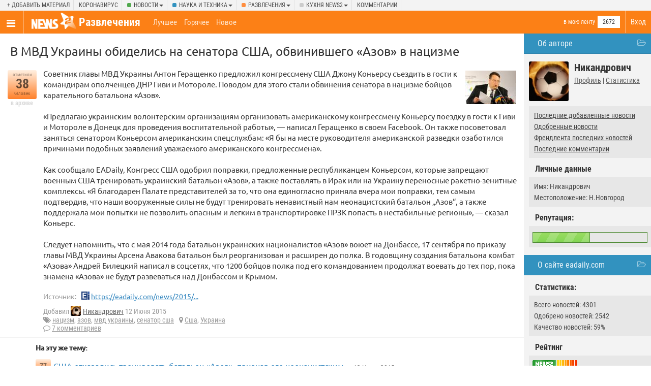

--- FILE ---
content_type: text/html; charset=UTF-8
request_url: https://gag.news2.ru/story/457306/
body_size: 11015
content:
<!DOCTYPE html>
<html lang="ru">
<head>
<title>В МВД Украины обиделись на сенатора США, обвинившего «Азов» в нацизме / news2.ru</title>
<meta charset="UTF-8" />
<meta name="viewport" content="width=device-width, initial-scale=1, target-density=device-dpi" />
<meta name="DESCRIPTION" content="Советник главы МВД Украины Антон Геращенко предложил конгрессмену США Джону Коньерсу съездить в гости к командирам ополченцев ДНР Гиви и Мотороле. Поводом для этого стали обвинения сенатора в нацизме бойцов карательного батальона «Азов».

«Предлагаю украинским волонтерским организациям организовать американскому конгрессмену Коньерсу поездку в гости к Гиви и Мотороле в Донецк для проведения воспитательной работы», — написал Геращенко в своем Facebook. Он также посоветовал заняться сенатором Коньерсом американским спецслужбам: «Я бы на месте руководителя американской разведки озаботился причи" /><link rel="icon" href="/favicon.png" />
<link rel="apple-touch-icon" href="/favicon.png" />
<link rel="canonical" href="https://gag.news2.ru/story/457306/" /><meta name="theme-color" content="#f3f3f3" />
<link rel="alternate" title="RSS: рекомендованные новости" href="/rss/" />
<link rel="alternate" title="RSS: последние новости" href="/rss/new/" />
<link href="/CSS/style.css" rel="stylesheet" />
<link onload="if(media!='all') media='all'" rel="stylesheet" href="/CSS/bootstrap.css?4" />
<script async src="/js/xajax.js"></script>
<script src="/js/jquery.min.js"></script>
<script async src="/js/slidebars.min.js"></script>
<script async src="/js/modernizr.custom.js"></script>
<script async src="/js/bootstrap.js"></script>
<script async src="/js/pack.js?5"></script>
<link onload="if(media!='all') media='all'" rel="stylesheet" href="/CSS/story.css?4" />
<link onload="if(media!='all') media='all'" href="/CSS/fun.css" rel="stylesheet" />
 <script>
var token='5e937593b07b15eddf4179ec34fc2e0e';
var filters='{&quot;type&quot;:&quot;story&quot;,&quot;comments_page&quot;:0,&quot;story&quot;:&quot;457306&quot;,&quot;comment_id&quot;:&quot;&quot;,&quot;subcategory_id&quot;:[&quot;23&quot;],&quot;category_eng_name&quot;:[&quot;fun&quot;],&quot;category_people&quot;:[&quot;2672&quot;],&quot;category&quot;:[&quot;fun&quot;],&quot;category_name&quot;:[&quot;\u0440\u0430\u0437\u0432\u043b\u0435\u0447\u0435\u043d\u0438\u044f&quot;],&quot;id_creator&quot;:&quot;3&quot;,&quot;ban_people&quot;:&quot;0&quot;,&quot;category_description&quot;:null,&quot;view_type&quot;:&quot;1&quot;,&quot;img_name&quot;:null,&quot;color&quot;:&quot;green&quot;}';
</script>
<script>window.yaContextCb=window.yaContextCb||[]</script>
<script src="https://yandex.ru/ads/system/context.js" async></script><script>window.yaContextCb.push(()=>{
 Ya.Context.AdvManager.render({
 type:'fullscreen',
 blockId:'R-A-666757-6'
 })
})</script>
</head>
<body>
<div id="UserMenu" class="contextMenu" style="display:none;"></div>
	<script type="text/javascript">
var xajaxRequestUri="http://gag.news2.ru/story/457306/";
var xajaxDebug=false;
var xajaxStatusMessages=false;
var xajaxWaitCursor=true;
var xajaxDefinedGet=0;
var xajaxDefinedPost=1;
var xajaxLoaded=false;
function xajax_load_comments(){oldxajaxRequestUri = xajaxRequestUri; xajaxRequestUri = '/story.php';return xajax.call("load_comments", arguments, 1);xajaxRequestUri = oldxajaxRequestUri;}
function xajax_who_voted(){oldxajaxRequestUri = xajaxRequestUri; xajaxRequestUri = '/story.php';return xajax.call("who_voted", arguments, 1);xajaxRequestUri = oldxajaxRequestUri;}
function xajax_who_abused(){oldxajaxRequestUri = xajaxRequestUri; xajaxRequestUri = '/story.php';return xajax.call("who_abused", arguments, 1);xajaxRequestUri = oldxajaxRequestUri;}
function xajax_link_viewed(){oldxajaxRequestUri = xajaxRequestUri; xajaxRequestUri = '/story.php';return xajax.call("link_viewed", arguments, 1);xajaxRequestUri = oldxajaxRequestUri;}
	</script>
<script>
xajax_loader_image_id='';
function set_xajax_img(id)
{
xajax_loader_image_id=id;
}
if (typeof(xajax)!='undefined')
{
xajax.realCall = xajax.call;
xajax.call = function(sFunction, aArgs, sRequestType)
{
if (xajax_loader_image_id.length>0)
{
this.$(xajax_loader_image_id).style.display = 'inline';
}
 return this.realCall(sFunction, aArgs, sRequestType);
}
xajax.realProcessResponse = xajax.processResponse;
xajax.processResponse = function(xml)
{
if (xajax_loader_image_id.length>0)
{
 this.$(xajax_loader_image_id).style.display = 'none';
 xajax_loader_image_id='';
}
 return this.realProcessResponse(xml);
}
}
</script>
<div class="page_span page_fun wide_page">
<div class="site_placeholder" id="sb-site">
<div class="topper">
<div class="inner">
<div class="dropdown add_d"><a href="//www.news2.ru/login.php" onclick="login_box();return false;">+ Добавить материал</a></div>
<div class="dropdown"><a href="/tag=%D0%BA%D0%BE%D1%80%D0%BE%D0%BD%D0%B0%D0%B2%D0%B8%D1%80%D1%83%D1%81/">Коронавирус</a></div>
<div class="dropdown cat_class_news">
<a class="dropdown-toggle" data-toggle="dropdown" href="//www.news2.ru/news/">Новости<span class="caret"></span></a>
<ul class="dropdown-menu">
<li><a href="//www.news2.ru/news/new/">Все разделы</a></li>
<li><a href="//www.news2.ru/armiya_i_flot/new/">!          Армия и Война</a></li>
<li><a href="//www.news2.ru/feyki_boty_klony_nakrutki_spamery/new/">!          ВСЕ НОВОСТИ           !</a></li>
<li><a href="//www.news2.ru/zagolovki/new/">!         Заголовки - коротко о главном</a></li>
<li><a href="//www.news2.ru/sdelano_v_rossii/new/">!        Сделано в России</a></li>
<li><a href="//www.news2.ru/vse_novosti/new/">! ! ! ВСЕ НОВОСТИ ! ! !</a></li>
<li><a href="//www.news2.ru/aviaciya_armiya_i_flot/new/">Авиация, Армия и Флот</a></li>
<li><a href="//www.news2.ru/aziya/new/">Азия</a></li>
<li><a href="//www.news2.ru/aktualnyy_vestnik/new/">Актуальный вестник</a></li>
<li><a href="//www.news2.ru/stati_analitika/new/">Аналитические статьи</a></li>
<li><a href="//www.news2.ru/annaly_istorii/new/">Анналы истории</a></li>
<li><a href="//www.news2.ru/arktika./new/">Арктика и Антарктида</a></li>
<li><a href="//www.news2.ru/afrika./new/">Африка</a></li>
<li><a href="//www.news2.ru/blizhniy_vostok_i_siriya/new/">Ближний Восток и Сирия</a></li>
<li><a href="//www.news2.ru/military/new/">военные конфликты</a></li>
<li><a href="//www.news2.ru/vragi_naroda/new/">Враг народа</a></li>
<li><a href="//www.news2.ru/vragi_rossii/new/">Враги России</a></li>
<li><a href="//www.news2.ru/neft_i_gaz/new/">Газ, нефть и золото</a></li>
<li><a href="//www.news2.ru/law/new/">закон и право</a></li>
<li><a href="//www.news2.ru/culture_and_society/new/">культура</a></li>
<li><a href="//www.news2.ru/istoriya._persony/new/">Люди</a></li>
<li><a href="//www.news2.ru/mezhdunarodnye_otnosheniya/new/">Международные отношения</a></li>
<li><a href="//www.news2.ru/komfort/new/">Мир</a></li>
<li><a href="//www.news2.ru/mirovye_sobytiya/new/">Мировые события</a></li>
<li><a href="//www.news2.ru/education/new/">образование и здравоохранение</a></li>
<li><a href="//www.news2.ru/oruzhie_rossii_i_mira/new/">Оружие, события, спорт и новости отовсюду</a></li>
<li><a href="//www.news2.ru/politics/new/">политика</a></li>
<li><a href="//www.news2.ru/incidents/new/">происшествия/катастрофы</a></li>
<li><a href="//www.news2.ru/sankcii/new/">Санкции</a></li>
<li><a href="//www.news2.ru/sobytiya_fakty/new/">События, Факты</a></li>
<li><a href="//www.news2.ru/sport/new/">спорт</a></li>
<li><a href="//www.news2.ru/finlyandiya_i_pribaltika/new/">Финляндия и Прибалтика</a></li>
<li><a href="//www.news2.ru/krome_razvlecheniy/new/">Цены и заработок в России ,ЖКХ , услуги , ресурсы , людей ..на всё !  .</a></li>
<li><a href="//www.news2.ru/economics/new/">экономика</a></li>
</ul>
</div>
<div class="dropdown cat_class_tech">
<a class="dropdown-toggle" data-toggle="dropdown" href="//www.news2.ru/tech/">Наука и техника<span class="caret"></span></a>
<ul class="dropdown-menu">
<li><a href="//www.news2.ru/tech/new/">Все разделы</a></li>
<li><a href="//www.news2.ru/it-news/new/">it-новости</a></li>
<li><a href="//www.news2.ru/aviation/new/">авиация</a></li>
<li><a href="//www.news2.ru/defense/new/">военная техника</a></li>
<li><a href="//www.news2.ru/space/new/">космос</a></li>
<li><a href="//www.news2.ru/medicina/new/">Медицина</a></li>
<li><a href="//www.news2.ru/science/new/">наука</a></li>
<li><a href="//www.news2.ru/communication/new/">телекоммуникации</a></li>
<li><a href="//www.news2.ru/science_and_engineering/new/">технологии и инновации</a></li>
</ul>
</div>
<div class="dropdown cat_class_fun">
<a class="dropdown-toggle" data-toggle="dropdown" href="//gag.news2.ru/">Развлечения<span class="caret"></span></a>
<ul class="dropdown-menu">
<li><a href="//gag.news2.ru/new/">Все разделы</a></li>
<li><a href="//gag.news2.ru/new/">развлечения</a></li>
<li><a href="//gag.news2.ru/reklama/new/">Реклама</a></li>
</ul>
</div>
<div class="dropdown cat_class_blog">
<a class="dropdown-toggle" data-toggle="dropdown" href="//www.news2.ru/blog/">Кухня news2<span class="caret"></span></a>
<ul class="dropdown-menu">
<li><a href="//www.news2.ru/blog/new/">Все разделы</a></li>
<li><a href="//www.news2.ru/news2feedback/new/">предложения/разборки</a></li>
<li><a href="//www.news2.ru/regionalnye_novosti/new/">СООБЩЕСТВО Н2</a></li>
</ul>
</div>
<div class="dropdown"><a href="//www.news2.ru/last_comments/">Комментарии</a></div>
</div>
</div>
<nav class="clearfix menu_placeholder">
 <!-- Brand and toggle get grouped for better mobile display -->
<ul class="logo_menu">
<li class="toggle_menu"><a href="//www.news2.ru/" class="sb-toggle-left"><span class="nav_ico"></span></a></li>
<li class="logo">
<a href="//www.news2.ru/"><img src="/image/logo.png" alt="" /></a>
</li> 
</ul>
<ul class="login_menu">
<li class="login"><a href="//www.news2.ru/login.php" onclick="login_box();return false;">Вход</a></li>
</ul>
<div class="in_cat">
<h1><a href="/" class="">Развлечения</a></h1>
<div class="sign_up"><div class="sign_up_link sc_23"><a href="//www.news2.ru/login.php" onclick="login_box();return false;">в мою ленту</a></div><div class="signed">2672</div>
</div>
</div>
<div class="top_filters">
<a class="" href="//gag.news2.ru/best/">Лучшее</a>
<a class="" href="//gag.news2.ru/">Горячее</a>
<a class="" href="//gag.news2.ru/new/">Новое</a>
</div>
</nav>
<!--[if IE]>
<style>
#ex_content
{
display:none;
}
.news_image img
{
width:100px;
height:auto;
}
#menu {
width:30%;
}
</style>
<![endif]-->
<div class="bg">
<div id="menu_wide">
<div class="block_title" id="author_block_title" onclick="toggle_block('author_block');return false;">Об авторе</div>
<div class="author_block" id="author_block" style="">
<div class="user_avatar"><a href='//www.news2.ru/profile/%D0%9D%D0%B8%D0%BA%D0%B0%D0%BD%D0%B4%D1%80%D0%BE%D0%B2%D0%B8%D1%87/' class='UserLink' uid='59900'><span class='author_avatar'><img class='lazy' data-src='//www.news2.ru/avator/59900.jpg' alt='Никандрович' uid='59900' /></span></a></div>
<div class="user_name">Никандрович</div>
<div class="card_profile"><a href="//www.news2.ru/profile/%D0%9D%D0%B8%D0%BA%D0%B0%D0%BD%D0%B4%D1%80%D0%BE%D0%B2%D0%B8%D1%87/">Профиль</a> | <a href="//www.news2.ru/profile/%D0%9D%D0%B8%D0%BA%D0%B0%D0%BD%D0%B4%D1%80%D0%BE%D0%B2%D0%B8%D1%87/relations/">Статистика</a></div>
<div class="subcontent">
<div class="filter_content"><a href="//www.news2.ru/users/%D0%9D%D0%B8%D0%BA%D0%B0%D0%BD%D0%B4%D1%80%D0%BE%D0%B2%D0%B8%D1%87/created/new/">Последние добавленные новости</a></div>
<div class="filter_content"><a href="//www.news2.ru/users/%D0%9D%D0%B8%D0%BA%D0%B0%D0%BD%D0%B4%D1%80%D0%BE%D0%B2%D0%B8%D1%87/">Одобренные новости</a></div>
<div class="filter_content"><a href="//www.news2.ru/friends/%D0%9D%D0%B8%D0%BA%D0%B0%D0%BD%D0%B4%D1%80%D0%BE%D0%B2%D0%B8%D1%87/new/">Френдлента последних новостей</a></div>
<div class="filter_content"><a href="//www.news2.ru/last_comments/users/%D0%9D%D0%B8%D0%BA%D0%B0%D0%BD%D0%B4%D1%80%D0%BE%D0%B2%D0%B8%D1%87/">Последние комментарии</a></div></div>
<div class="mid_title">Личные данные</div>
<div class="subcontent"><div class="tab_arr"></div>
<div class="filter_content">Имя: Никандрович</div><div class="filter_content">Местоположение: Н.Новгород</div></div>
<div class="mid_title">Репутация:</div>
<div class="subcontent"><div class="tab_arr"></div>
<table class="reputation_bar"><tr>
<td class="bar_td"><img src="/image/blank.gif" width="1" height="1" alt="" /></td>
<td><img src="/image/blank.gif" width="1" height="1" alt="" /></td>
</tr></table>
</div>
</div><div class="block_title" id="site_block_title" onclick="toggle_block('site_block');return false;">О сайте eadaily.com</div>
<div class="site_block" id="site_block" style="">
<div class="mid_title">Статистика:</div>
<div class="subcontent" id="contact_data"><div class="tab_arr"></div>
<div class="filter_content">Всего новостей: 4301</div>
<div class="filter_content">Одобрено новостей: 2542</div>
<div class="filter_content">Качество новостей: 59%</div>
</div>
<div class="mid_title">Рейтинг</div>
<div class="subcontent" id="contact_data"><div class="tab_arr"></div>
<a rel="nofollow" href="//www.news2.ru/site/eadaily.com/"><img src="/topsites/image.php?count=no&site=eadaily.com" width="88" height="14" alt="" /></a>
</div>
<div class="mid_title"><a rel="nofollow" href="//www.news2.ru/site/eadaily.com/">Отзывы о сайте (3)</a></div>
<div class="subcontent" id="contact_data"><div class="tab_arr"></div>
<div class="filter_content">Спамный сайт</div>
</div>
</div>
<div class="block_title" style="cursor: auto;">О сайте News2.ru</div>
<div class="about_n2_body">
<b>Новости 2.0 &mdash; новостной сайт нового формата.</b> Вы сами выбираете интересные и актуальные темы. Самые лучшие попадают на главную страницу.
<div><a href="//www.news2.ru/about.php">подробнее</a> &#8594;</div>
</div>
</div>
<div id="content" style="overflow:visible;" class="page_story">
<div style="overflow:hidden;">
<h2 id="news_title_457306">
В МВД Украины обиделись на сенатора США, обвинившего «Азов» в нацизме</h2>
<!-- текст новости -->
<div class="news_placeholder detailed_view view_type_0" style="" id="news_457306">
<div class="vote_placeholder">
<div class="vote_class vote7" id="vote_class_457306">
<div class="vote_text_top">
отметили</div>
<div class="vote_text_middle_big">
<div id="vote_num_457306">
38</div>
</div>
<div class="vote_text_bottom">человек</div>
</div>
<div class="vote_add" id="vote_instant_457306">
в архиве</div>
</div>
<div class="news_body">
<div class="news_image"><img class="lazy" data-src="/story_images/457000/1434123566_18_generated.jpg" alt="В МВД Украины обиделись на сенатора США, обвинившего «Азов» в нацизме" /></div>
 
<div class="news_description" id="news_description_457306">
Советник главы МВД Украины Антон Геращенко предложил конгрессмену США Джону Коньерсу съездить в гости к командирам ополченцев ДНР Гиви и Мотороле. Поводом для этого стали обвинения сенатора в нацизме бойцов карательного батальона «Азов».<br/>
<br/>
«Предлагаю украинским волонтерским организациям организовать американскому конгрессмену Коньерсу поездку в гости к Гиви и Мотороле в Донецк для проведения воспитательной работы», — написал Геращенко в своем Facebook. Он также посоветовал заняться сенатором Коньерсом американским спецслужбам: «Я бы на месте руководителя американской разведки озаботился причинами подобных заявлений уважаемого американского конгрессмена».<br/>
<br/>
Как сообщало EADaily, Конгресс США одобрил поправки, предложенные республиканцем Коньерсом, которые запрещают военным США тренировать украинский батальон «Азов», а также поставлять в Ирак или на Украину переносные ракетно-зенитные комплексы. «Я благодарен Палате представителей за то, что она единогласно приняла вчера мои поправки, тем самым подтвердив, что наши вооруженные силы не будут тренировать ненавистный нам неонацистский батальон „Азов“, а также поддержала мои попытки не позволить опасным и легким в транспортировке ПРЗК попасть в нестабильные регионы», — сказал Коньерс.<br/>
<br/>
Следует напомнить, что с мая 2014 года батальон украинских националистов «Азов» воюет на Донбассе, 17 сентября по приказу главы МВД Украины Арсена Авакова батальон был реорганизован и расширен до полка. В годовщину создания батальона комбат «Азова» Андрей Билецкий написал в соцсетях, что 1200 бойцов полка под его командованием продолжат воевать до тех пор, пока знамена «Азова» не будут развеваться над Донбассом и Крымом.</div>
<div id="news_misc_link_457306" class="site_link_ico">
<span>Источник:</span> 
<img src='//www.news2.ru/image/favicon/eadailycom.png' width='16' height='16' align='left' alt=''/>&nbsp;<a href="/redirect.php?url=https%3A%2F%2Feadaily.com%2Fnews%2F2015%2F06%2F12%2Fv-mvd-ukrainy-obidelis-na-senatora-ssha-obvinivshego-azov-v-nacizme&amp;check=43b4e3597282ec9dc2a967ccdc7fe3be" target="_blank" onmousedown="xajax_link_viewed(457306);">https://eadaily.com/news/2015/...</a></div>
<div class="news_author">Добавил <a href='//www.news2.ru/profile/%D0%9D%D0%B8%D0%BA%D0%B0%D0%BD%D0%B4%D1%80%D0%BE%D0%B2%D0%B8%D1%87/' class='UserLink' uid='59900'><span class='author_avatar'><img class='lazy' data-src='//www.news2.ru/avator/small/59900.jpg' width='20' height='20' alt='Никандрович' uid='59900' /></span></a>&nbsp;<a href='//www.news2.ru/profile/%D0%9D%D0%B8%D0%BA%D0%B0%D0%BD%D0%B4%D1%80%D0%BE%D0%B2%D0%B8%D1%87/' class='UserLink' uid='59900'>Никандрович</a> 12 Июня 2015</div>
<div style="clear:left;">
<div class="tags_ico"><a href="/tag=%D0%BD%D0%B0%D1%86%D0%B8%D0%B7%D0%BC/" rel="tag">нацизм</a>, <a href="/tag=%D0%B0%D0%B7%D0%BE%D0%B2/" rel="tag">азов</a>, <a href="/tag=%D0%BC%D0%B2%D0%B4+%D1%83%D0%BA%D1%80%D0%B0%D0%B8%D0%BD%D1%8B/" rel="tag">мвд украины</a>, <a href="/tag=%D1%81%D0%B5%D0%BD%D0%B0%D1%82%D0%BE%D1%80+%D1%81%D1%88%D0%B0/" rel="tag">сенатор сша</a></div>
 
<div class="regions_ico"><a href="//www.news2.ru/region=%D1%81%D1%88%D0%B0/">Сша</a>, <a href="//www.news2.ru/region=%D1%83%D0%BA%D1%80%D0%B0%D0%B8%D0%BD%D0%B0/">Украина</a></div>
</div>
<div class="comments_ico"><a href="//www.news2.ru/story/457306/">7 комментариев</a></div><div class="comment_vote">
<span id="comment_score_" class="comment_score">
</span>
</div>
</div>
</div>
<div class="news_related_block">
<div class="news_related_title">На эту же тему:</div>
<div class="news_related">
<div class="vote7 svote">77</div>
<span>
<a href="//www.news2.ru/story/457257/">США отказались тренировать батальон «Азов», признав его неонацистским</a> 
<span class="story_time"> &mdash; 12 Июня 2015</span></span>
</div>
</div>
<div class="share">
<a href="" class="vk" onclick="Share.vkontakte('https://news2.ru/story/457306/','В МВД Украины обиделись на сенатора США, обвинившего «Азов» в нацизме','https://news2.ru/story_images/457000/retina/1434123566_18_generated.jpg','')"><span class="vk_t"></span></a>
<a href="" class="ok" onclick="Share.odnoklassniki('https://news2.ru/story/457306/','В МВД Украины обиделись на сенатора США, обвинившего «Азов» в нацизме')"><span class="ok_t"></span></a>
<a href="" class="facebook" onclick="Share.facebook('https://news2.ru/story/457306/','В МВД Украины обиделись на сенатора США, обвинившего «Азов» в нацизме','https://news2.ru/story_images/457000/retina/1434123566_18_generated.jpg','')"><span class="facebook_t"></span></a>
<a href="" class="twitter" onclick="Share.twitter('https://news2.ru/story/457306/','В МВД Украины обиделись на сенатора США, обвинившего «Азов» в нацизме')"><span class="twitter_t"></span></a>
</div>
</div>
<div class="comment_top_text">
Комментарии участников:</div>
<div class="com_margin">
<div id="pc_1642514" style="margin-left:30px;" margin="30" class="comment_placeholder"><a id="goto_1642514"></a><div class="avatar">
<a href='//www.news2.ru/profile/%D0%9D%D0%B8%D0%BA%D0%B0%D0%BD%D0%B4%D1%80%D0%BE%D0%B2%D0%B8%D1%87/' class='UserLink' uid='59900'><span class='author_avatar'><img class='lazy' data-src='//www.news2.ru/avator/59900.jpg' alt='Никандрович' uid='59900' /></span></a></div>
<div class="misc">
<div id="comment_vote_instant_1642514" class="comment_vote">
<span id="comment_score_1642514" class="comment_score">
<font color='#70bc6e'>+5</font></span>
</div>
<div class="arrs">
<a style="display:none;" id="d_1642514" onclick="go_back();" href="" title="Обратно" class="down_array"><span class="arrdown_t"></span></a>
</div>
<a href="//www.news2.ru/users/%D0%9D%D0%B8%D0%BA%D0%B0%D0%BD%D0%B4%D1%80%D0%BE%D0%B2%D0%B8%D1%87/"><a href='//www.news2.ru/profile/%D0%9D%D0%B8%D0%BA%D0%B0%D0%BD%D0%B4%D1%80%D0%BE%D0%B2%D0%B8%D1%87/' class='UserLink' uid='59900'>Никандрович</a></a>, 12 Июня 2015 
, <a rel="nofollow" href="/story/457306/comment1642514/">url</a>
</div>
<div class="comment_text">
<span id="comment_text_1642514"> </span></div>
</div>
<div id="maket_1642514"></div><div id="pc_1642516" style="margin-left:30px;" margin="30" class="comment_placeholder"><a id="goto_1642516"></a><div class="avatar">
<a href='//www.news2.ru/profile/%D0%AE%D0%BB%D1%8C%D0%BA%D0%B0+%D1%81+%D0%BD2/' class='UserLink' uid='7432'><span class='author_avatar'><img class='lazy' data-src='//www.news2.ru/avator/7432.jpg' alt='Юлька с н2' uid='7432' /></span></a></div>
<div class="misc">
<div id="comment_vote_instant_1642516" class="comment_vote">
<span id="comment_score_1642516" class="comment_score">
<font color='#e45757'>-2</font></span>
</div>
<div class="arrs">
<a style="display:none;" id="d_1642516" onclick="go_back();" href="" title="Обратно" class="down_array"><span class="arrdown_t"></span></a>
</div>
<a href="//www.news2.ru/users/%D0%AE%D0%BB%D1%8C%D0%BA%D0%B0+%D1%81+%D0%BD2/"><a href='//www.news2.ru/profile/%D0%AE%D0%BB%D1%8C%D0%BA%D0%B0+%D1%81+%D0%BD2/' class='UserLink' uid='7432'>Юлька с н2</a></a>, 12 Июня 2015 
, <a rel="nofollow" href="/story/457306/comment1642516/">url</a>
</div>
<div class="comment_text">
<span id="comment_text_1642516">nikandrovich, с Днем России вас! </span></div>
</div>
<div id="pc_1642518" style="margin-left:54px;" margin="54" class="comment_placeholder"><a id="goto_1642518"></a><div class="avatar">
<a href='//www.news2.ru/profile/%D0%9D%D0%B8%D0%BA%D0%B0%D0%BD%D0%B4%D1%80%D0%BE%D0%B2%D0%B8%D1%87/' class='UserLink' uid='59900'><span class='author_avatar'><img class='lazy' data-src='//www.news2.ru/avator/59900.jpg' alt='Никандрович' uid='59900' /></span></a></div>
<div class="misc">
<div id="comment_vote_instant_1642518" class="comment_vote">
<span id="comment_score_1642518" class="comment_score">
<font color='#70bc6e'>+3</font></span>
</div>
<div class="arrs">
<a href="#goto_1642516" onclick="go_comment(1642518,1642516);" title="На уровень выше" class="up_array"><span class="arrup_t"></span></a><a style="display:none;" id="d_1642518" onclick="go_back();" href="" title="Обратно" class="down_array"><span class="arrdown_t"></span></a>
</div>
<a href="//www.news2.ru/users/%D0%9D%D0%B8%D0%BA%D0%B0%D0%BD%D0%B4%D1%80%D0%BE%D0%B2%D0%B8%D1%87/"><a href='//www.news2.ru/profile/%D0%9D%D0%B8%D0%BA%D0%B0%D0%BD%D0%B4%D1%80%D0%BE%D0%B2%D0%B8%D1%87/' class='UserLink' uid='59900'>Никандрович</a></a>, 12 Июня 2015 
, <a rel="nofollow" href="/story/457306/comment1642518/">url</a>
</div>
<div class="comment_text">
<span class="offtopic" id="comment_text_1642518">О, спасибки:)<br/>
Вас тоже с праздником)))) </span></div>
</div>
<div id="maket_1642518"></div><div id="maket_1642516"></div><div id="pc_1642571" style="margin-left:30px;" margin="30" class="comment_placeholder"><a id="goto_1642571"></a><div class="avatar">
<a href='//www.news2.ru/profile/arez/' class='UserLink' uid='179319'><span class='author_avatar'><img class='lazy' data-src='//www.news2.ru/avator/179319.png' alt='arez' uid='179319' /></span></a></div>
<div class="misc">
<div id="comment_vote_instant_1642571" class="comment_vote">
<span id="comment_score_1642571" class="comment_score">
<font color='#70bc6e'>+6</font></span>
</div>
<div class="arrs">
<a style="display:none;" id="d_1642571" onclick="go_back();" href="" title="Обратно" class="down_array"><span class="arrdown_t"></span></a>
</div>
<a href="//www.news2.ru/users/arez/"><a href='//www.news2.ru/profile/arez/' class='UserLink' uid='179319'>arez</a></a>, 12 Июня 2015 
, <a rel="nofollow" href="/story/457306/comment1642571/">url</a>
</div>
<div class="comment_text">
<span id="comment_text_1642571">Как говаривал Кличко <blockquote>«Они окрашивают себя в те цвета, в которые они себя окрашивают» (с)</blockquote> </span></div>
</div>
<div id="maket_1642571"></div><div id="pc_1642612" style="margin-left:30px;" margin="30" class="comment_placeholder"><a id="goto_1642612"></a><div class="avatar">
<a href='//www.news2.ru/profile/X86/' class='UserLink' uid='53593'><span class='author_avatar'><img class='lazy' data-src='//www.news2.ru/avator/53593.jpg' alt='X86' uid='53593' /></span></a></div>
<div class="misc">
<div id="comment_vote_instant_1642612" class="comment_vote">
<span id="comment_score_1642612" class="comment_score">
<font color='#70bc6e'>+3</font></span>
</div>
<div class="arrs">
<a style="display:none;" id="d_1642612" onclick="go_back();" href="" title="Обратно" class="down_array"><span class="arrdown_t"></span></a>
</div>
<a href="//www.news2.ru/users/X86/"><a href='//www.news2.ru/profile/X86/' class='UserLink' uid='53593'>X86</a></a>, 12 Июня 2015 
, <a rel="nofollow" href="/story/457306/comment1642612/">url</a>
</div>
<div class="comment_text">
<span id="comment_text_1642612"><blockquote>«Я бы на месте руководителя американской разведки озаботился причинами подобных заявлений уважаемого американского конгрессмена».</blockquote>
Вот оно, новое украинское свободное мышление, блеать. У них-то быстро бы в СБУ забрали. </span></div>
</div>
<div id="pc_1642827" style="margin-left:54px;" margin="54" class="comment_placeholder"><a id="goto_1642827"></a><div class="avatar">
<a href='//www.news2.ru/profile/avalonsys/' class='UserLink' uid='113231'><span class='author_avatar'><img class='lazy' data-src='//www.news2.ru/avator/113231.jpg' alt='avalonsys' uid='113231' /></span></a></div>
<div class="misc">
<div id="comment_vote_instant_1642827" class="comment_vote">
<span id="comment_score_1642827" class="comment_score">
<font color='#70bc6e'>+2</font></span>
</div>
<div class="arrs">
<a href="#goto_1642612" onclick="go_comment(1642827,1642612);" title="На уровень выше" class="up_array"><span class="arrup_t"></span></a><a style="display:none;" id="d_1642827" onclick="go_back();" href="" title="Обратно" class="down_array"><span class="arrdown_t"></span></a>
</div>
<a href="//www.news2.ru/users/avalonsys/"><a href='//www.news2.ru/profile/avalonsys/' class='UserLink' uid='113231'>avalonsys</a></a>, 13 Июня 2015 
, <a rel="nofollow" href="/story/457306/comment1642827/">url</a>
</div>
<div class="comment_text">
<span id="comment_text_1642827">Уже хвост пытается вертеть собакой? </span></div>
</div>
<div id="maket_1642827"></div><div id="maket_1642612"></div><div id="pc_1642804" style="margin-left:30px;" margin="30" class="comment_placeholder"><a id="goto_1642804"></a><div class="avatar">
<a href='//www.news2.ru/profile/getaway/' class='UserLink' uid='182083'><span class='author_avatar'><img class='lazy' data-src='//www.news2.ru/avator/182083.png' alt='getaway' uid='182083' /></span></a></div>
<div class="misc">
<div id="comment_vote_instant_1642804" class="comment_vote">
<span id="comment_score_1642804" class="comment_score">
0</span>
</div>
<div class="arrs">
<a style="display:none;" id="d_1642804" onclick="go_back();" href="" title="Обратно" class="down_array"><span class="arrdown_t"></span></a>
</div>
<a href="//www.news2.ru/users/getaway/"><a href='//www.news2.ru/profile/getaway/' class='UserLink' uid='182083'>getaway</a></a>, 13 Июня 2015 
, <a rel="nofollow" href="/story/457306/comment1642804/">url</a>
</div>
<div class="comment_text">
<span id="comment_text_1642804"><blockquote>Андрей Билецкий написал в соцсетях, что 1200 бойцов полка под его командованием продолжат воевать до тех пор, пока знамена «Азова» не будут развеваться над Донбассом и Крымом.</blockquote> Либо пока «Азов» не кончится. </span></div>
</div>
<div id="maket_1642804"></div><div id="maket_solid"></div>
<div class="no_comments">
<br /><br />
<a title="" href="//www.news2.ru/login.php" class="thickbox" alt="Вход" onclick="login_box();return false;">Войдите</a> или
<a href="//www.news2.ru/add_member.php">станьте участником</a>, чтобы комментировать
</div>
</div>
</div>
</div>
<div class="footer">
<div class="wrapper" style="padding:20px;padding-top:0px;">
<script async src="https://yastatic.net/pcode-native/loaders/loader.js"></script>
<script>
 (yaads = window.yaads || []).push({
 id: "20271-8",
 render: "#id-20271-8"
 });
</script>
<div id="id-20271-8"></div>
</div>
<div class="title">Также смотрите:</div>
<div class="news_related">
<div class="vote2 svote">16</div>
<span>
<a href="//gag.news2.ru/story/717154/">Как дела?</a> 
 <span class="photo_t"></span><span class="story_time"> &mdash; 9 часов 37 минут назад</span></span>
</div>
<div class="news_related">
<div class="vote7 svote">37</div>
<span>
<a href="//gag.news2.ru/story/717106/">Нажорный зал</a> 
 <span class="photo_t"></span><span class="story_time"> &mdash; 24 Января</span></span>
</div>
<div class="news_related">
<div class="vote7 svote">39</div>
<span>
<a href="//gag.news2.ru/story/716965/">Звёзды Голливуда в России</a> 
 <span class="photo_t"></span><span class="story_time"> &mdash; 22 Января</span></span>
</div>
<div class="news_related">
<div class="vote7 svote">51</div>
<span>
<a href="//gag.news2.ru/story/716804/">Не пью</a> 
 <span class="photo_t"></span><span class="story_time"> &mdash; 20 Января</span></span>
</div>
<div class="news_related">
<div class="vote7 svote">52</div>
<span>
<a href="//gag.news2.ru/story/716803/">Детский кошмар Уолта Диснея</a> 
 <span class="photo_t"></span><span class="story_time"> &mdash; 20 Января</span></span>
</div>
</div>
<div class="footer_best_title"><a href="/top/7days/"><span class="fire_t"></span> Лучшее в категории</a></div><div class="footer_best">
<div class="best">
<div class="image lazy" data-bg="url()">
</div>
<div class="title">
<a href="//gag.news2.ru/story/716803/">Детский кошмар Уолта Диснея</a> 
</div>
</div>
<div class="best">
<div class="image lazy" data-bg="url()">
</div>
<div class="title">
<a href="//gag.news2.ru/story/716804/">Не пью</a> 
</div>
</div>
<div class="best">
<div class="image lazy" data-bg="url()">
</div>
<div class="title">
<a href="//gag.news2.ru/story/716771/">Капельница</a> 
</div>
</div>
<div class="best">
<div class="image lazy" data-bg="url()">
</div>
<div class="title">
<a href="//gag.news2.ru/story/716784/">Чё сидишь?</a> 
</div>
</div>
<div class="best">
<div class="image lazy" data-bg="url()">
</div>
<div class="title">
<a href="//gag.news2.ru/story/716965/">Звёзды Голливуда в России</a> 
</div>
</div>
<div class="best">
<div class="image lazy" data-bg="url()">
</div>
<div class="title">
<a href="//gag.news2.ru/story/716715/">чудо-таблетки</a> 
</div>
</div>
<div class="best">
<div class="image lazy" data-bg="url()">
</div>
<div class="title">
<a href="//gag.news2.ru/story/716709/">деньги стибрили...</a> 
</div>
</div>
<div class="best">
<div class="image lazy" data-bg="url()">
</div>
<div class="title">
<a href="//gag.news2.ru/story/716685/">Никакой</a> 
</div>
</div>
<div class="best">
<div class="image lazy" data-bg="url()">
</div>
<div class="title">
<a href="//gag.news2.ru/story/716705/">не пройдет</a> 
</div>
</div>
<div class="best">
<div class="image lazy" data-bg="url()">
</div>
<div class="title">
<a href="//gag.news2.ru/story/716710/">почему придумали штаны</a> 
</div>
</div>
<div class="best">
<div class="image lazy" data-bg="url()">
</div>
<div class="title">
<a href="//gag.news2.ru/story/716712/">хреновый маркетолог!</a> 
</div>
</div>
</div>
<script>
jQuery(document).ready(function(){ var story_id=457306; xajax_count_story(story_id); });
function xajax_count_story(){xajaxRequestUri='/count_story.php';return xajax.call("count_story",arguments,1);}
</script>
<div class="footer_b">
<a href="//www.news2.ru/">News2.ru</a>: <a href="//www.news2.ru/about/">О сервисе</a> | <a href="//www.news2.ru/stat/">Статистика</a> | admin@news2.ru
<div class="merki">
<!--LiveInternet counter--><script><!--
document.write("<a href='//www.liveinternet.ru/click' "+
"target=_blank><img src='//counter.yadro.ru/hit?t45.5;r"+
escape(document.referrer)+((typeof(screen)=="undefined")?"":
";s"+screen.width+"*"+screen.height+"*"+(screen.colorDepth?
screen.colorDepth:screen.pixelDepth))+";u"+escape(document.URL)+
";"+Math.random()+
"' alt='' title='LiveInternet' "+
"border='0' width='31' height='31'><\/a>")
//--></script><!--/LiveInternet-->
<!-- Yandex.Metrika counter --> <script> (function(m,e,t,r,i,k,a){m[i]=m[i]||function(){(m[i].a=m[i].a||[]).push(arguments)}; m[i].l=1*new Date();k=e.createElement(t),a=e.getElementsByTagName(t)[0],k.async=1,k.src=r,a.parentNode.insertBefore(k,a)}) (window, document, "script", "https://mc.yandex.ru/metrika/tag.js", "ym"); ym(404917, "init", { clickmap:true, trackLinks:true, accurateTrackBounce:true, webvisor:true }); </script> <noscript><div><img src="https://mc.yandex.ru/watch/404917" style="position:absolute; left:-9999px;" alt="" /></div></noscript> <!-- /Yandex.Metrika counter -->
</div>
<div class="m18">18+</div>
</div>
</div>
<div id="menu" class="sb-slidebar sb-left sb-static">
<div class="menu_height">
<div class="bg_cat_image"></div>
<div class="add_block_title">
<a href="//www.news2.ru/add_story.php" onclick="login_box();return false;">Добавить материал<span class="plus_t"></span></a>
</div>
<!-- filters -->
<!--/////////////////////////////////////////////////////////////////////////////////////////////////////////////фильтры конец-->
<div class="block_title unselected" id="tab_2_title" onclick="toggle_block('tab_2');return false;">Метки</div>
<div class="menu_body" id="tab_2" style="display:none">
<div class="cloud">
</div>
</div>
<div class="block_title unselected" id="tab_3_title" onclick="toggle_block('tab_3');return false;">Регионы</div>
<div class="menu_body" id="tab_3" style="display:none">
</div>
<div class="search_form">
<form action="/" method="post" id="cse-search-box" name="search_form">
 <div>
 <input type="hidden" name="cx" value="partner-pub-4158902663927975:8920970041" />
 <input type="hidden" name="cof" value="FORID:10" />
 <input type="hidden" name="ie" value="UTF-8" />
<table><tr>
<td><input type="text" name="q" size="15" maxlength="100" value="" class="seach_field" /></td>
<td><input value="найти" name="sa" type="submit" class="search_btn" /></td>
</tr></table>
 </div>
</form>
</div>
<div class="misc_links">
<div class="list_misc misc_bold"><a href="//www.news2.ru/last_comments/"><span class="comment_t"></span> Последние комментарии</a></div>
<div class="list_misc"><a href="https://t.me/news2top">Читайте новости в телеграм</a></div>
<div class="list_misc"><a href="//www.news2.ru/feedback/">Сообщить об ошибке</a></div>
<div class="list_misc"><a href="//www.news2.ru/servers.php">Топ сайтов</a></div>
<div class="list_misc"><a href="//www.news2.ru/banned/">Забаненные участники</a> </div>
<div class="list_misc"><a href="//www.news2.ru/rules/">Правила</a></div>
<div class="list_misc"><a href="//www.news2.ru/faq/">Частые вопросы</a></div>
<div class="list_misc"><a href="/?go_dark"><span class="color_t"></span> Ночная тема</a></div></div>
</div>
</div>
</div>
<a href="#top"><span class="font_text" id="back-top" style="display:none;">&#xf062;</span></a>
<div id="loading" style="display:none;"><span class="load_t"></span> загрузка</div>
<!-- Форма входа -->
<div id="LoginModalBox" class="modal fade" style="display:none;">
<div class="modal-dialog modal-sm">
<div class="modal-content">
<div class="modal-header">
<button type="button" class="close" data-dismiss="modal" aria-hidden="true">&times;</button>
<h4 class="modal-title">Вход без регистрации</h4>
</div>
<div class="modal-body vk_login">
<div id="vk_api_transport"></div>
<script src="//vk.com/js/api/openapi.js" crossorigin="anonymous"></script>
<script crossorigin="anonymous">
window.vkAsyncInit = function() {
VK.init({
apiId: 1861184,
nameTransportPath: '/xd_receiver.htm'
});
VK.UI.button('vk_login');
};
/*(function() {
var el = document.createElement("script");
el.type = "text/javascript";
el.charset = "utf-8";
el.src = "//vk.com/js/api/openapi.js";
el.async = true;
document.getElementById("vk_api_transport").appendChild(el);
}());*/
function doLogin() 
{
 VK.Auth.login(afterLogin);
}
function loginOpenAPI() 
{
 getInitData();
}
function afterLogin (response) 
{
getInitData();
}
function getInitData() {
 var code;
 VK.Api.call('execute', {'v':'5.3','code': 'return {me: API.getProfiles({uids: API.getVariable({key: 1280}), fields: "photo_big"})[0]};'}, onGetInitData);
}
function onGetInitData(data) {
 var r;
 if (data.response) 
 {
 r = data.response;
 if (r.me) 
{
//получили данные
$.ajax({
 type: "POST",
 url: "/vk_register.php",
 data: "first_name="+r.me.first_name+"&last_name="+r.me.last_name+"&vk_id="+r.me.id+"&photo="+r.me.photo_big,
 success: function(msg)
 {
if(msg='ok')
{
window.location = '/';
} 
else if(msg='registered')
{
alert('Вы уже вошли.');
}
else if(msg='no name')
{
alert('К сожалению, мы не смогли получить данные с Вконтакте. Вход невозможен.');
}
else if(msg='no id')
{
alert('К сожалению, мы не смогли получить данные с Вконтакте. Вход невозможен.');
}
else if(msg='error')
{
alert('Произошла ошибка. Вход невозможен.');
}
else
{
alert('Произошла неизвестная ошибка. Вход невозможен.');
}
 }
});
 }
 }
 else 
 {
alert('Произошла неизвестная ошибка (код:2). Вход невозможен.');
 }
}
</script>
<div id="vk_login" onclick="doLogin()"></div>
</div>
<div class="modal-header">
<h4 class="modal-title">Для участников</h4>
</div>
<div class="modal-body">
<form class="form-horizontal" action="//www.news2.ru/login.php" method="post">
<input type="hidden" name="ok" value="ок" />
<input name="action" type="hidden" value="login" />
<input name="remember" type="hidden" value="true" />
<input name="from" type="hidden" value="%2F%2Fgag.news2.ru%2Fstory%2F457306%2F" />
<div class="form-group">
<label class="col-sm-3 control-label">логин</label>
<div class="col-sm-9">
<input type="text" name="f_name" class="form-control inputName" placeholder="" required />
</div>
</div>
<div class="form-group" id="m_telephone2">
<label class="col-sm-3 control-label">пароль</label>
<div class="col-sm-9">
<input type="password" name="f_pass" class="form-control" placeholder="" required />
</div>
</div>
 
<div class="row">
<div class="col-sm-offset-3 col-sm-9">
<button type="submit" class="btn btn-primary pull-right">Войти</button>
</div>
</div>
</form>
</div>
 
<div class="modal-header">
<h4 class="modal-title">Или войдите через OpenID</h4>
</div>
<div class="modal-body"> 
<form class="form-horizontal" action="//www.news2.ru/login_openid.php" method="post">
<input type="hidden" name="ok" value="ок" />
<input name="openid_action" type="hidden" value="login" />
<input name="remember" type="hidden" value="true" />
<div class="form-group">
<label class="col-sm-3 control-label">OpenID</label>
<div class="col-sm-9">
<input type="text" name="openid_url" class="form-control" placeholder="" required />
</div>
</div>
<div class="row">
<div class="col-sm-offset-3 col-sm-9">
<button type="submit" class="btn btn-primary pull-right">Войти</button>
</div>
</div>
</form>
</div>
 
 <!-- Футер модального окна -->
<div class="modal-footer">
<a href="//www.news2.ru/add_member.php">регистрация</a> | <a href="//www.news2.ru/password.php">напомнить пароль</a>
</div> 
</div>
</div>
</div>
<!-- Конец формы -->
<!-- Форма статистики и поделиться -->
<div id="insert_modal"></div>
<script src="/js/lazyload.min.js"></script>
<script>
var lazyLoadInstance = new LazyLoad({
 elements_selector: ".lazy"
 // ... more custom settings?
});
</script>
</body></html>